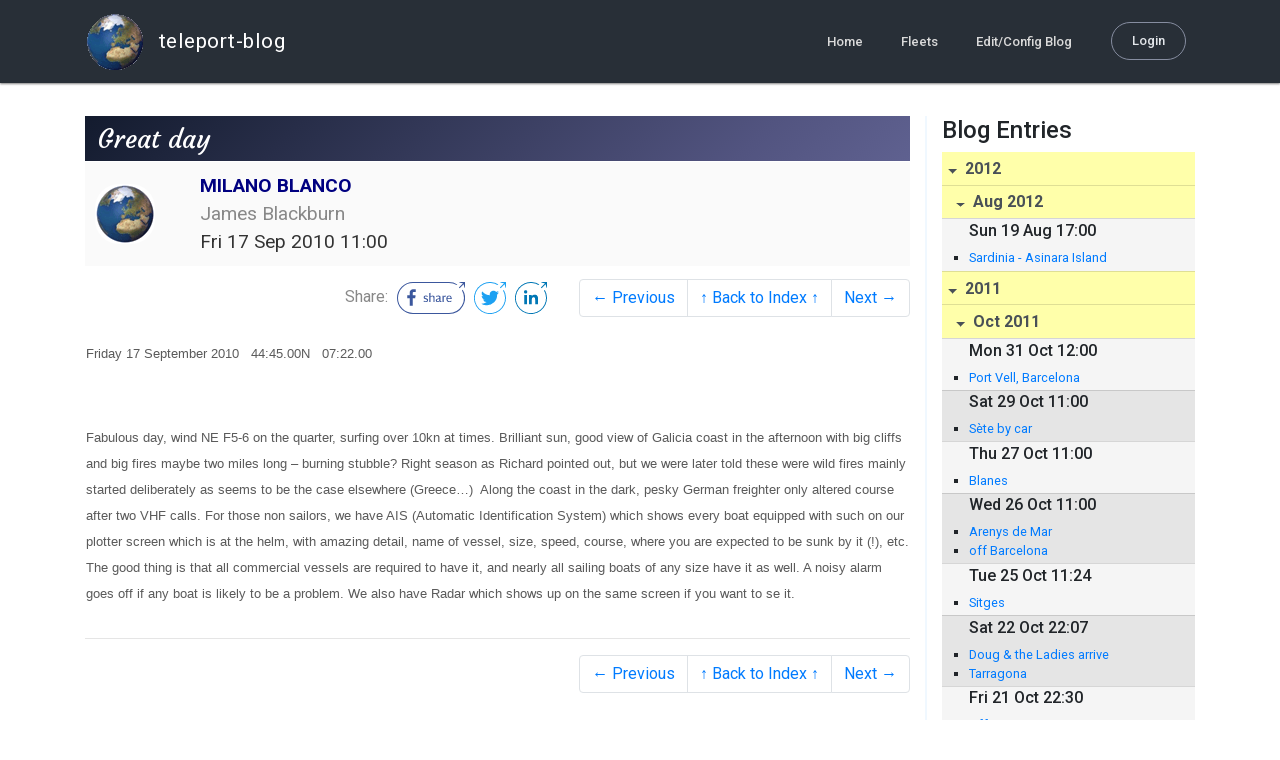

--- FILE ---
content_type: text/html; charset=utf-8
request_url: http://blog.mailasail.com/milanoblanco/posts/2010/9/17/54-great-day
body_size: 9518
content:
<!DOCTYPE html>
<html class="no-js" lang="">
<head>
  <meta charset="utf-8">
  <meta http-equiv="X-UA-Compatible" content="IE=edge">

  <title>MILANO BLANCO - Great day</title>

  <meta name="description" content="">
  <meta name="viewport" content="width=device-width, initial-scale=1, shrink-to-fit=no">

  <!-- Place favicon.ico and apple-touch-icon(s) in the root directory -->
  <link rel="shortcut icon" href="/static/favicon.ico">

  <!-- Global site tag (gtag.js) - Google Analytics -->
  <script async src="https://www.googletagmanager.com/gtag/js?id=UA-281742-2"></script>
  <script>
    window.dataLayer = window.dataLayer || [];
    function gtag(){dataLayer.push(arguments);}
    gtag('js', new Date());
    gtag('config', 'UA-281742-2');
  </script>

  <!-- stylesheets -->
  <!-- <link rel="stylesheet" href="https://stackpath.bootstrapcdn.com/bootstrap/4.3.1/css/bootstrap.min.css" integrity="sha384-ggOyR0iXCbMQv3Xipma34MD+dH/1fQ784/j6cY/iJTQUOhcWr7x9JvoRxT2MZw1T" crossorigin="anonymous"> -->
  <!-- <link rel="stylesheet" type="text/css" href="dist/theme.min.css" /> -->
  <link rel="stylesheet" href="/static/css/theme.css"/>
  <link rel="stylesheet" href="/static/css/app.css"/>

  <!-- Javascript -->
  <!-- <script defer src="https://code.jquery.com/jquery-3.4.1.slim.min.js" integrity="sha256-pasqAKBDmFT4eHoN2ndd6lN370kFiGUFyTiUHWhU7k8=" crossorigin="anonymous"></script> -->
  <!-- <script defer src="https://cdnjs.cloudflare.com/ajax/libs/popper.js/1.14.7/umd/popper.min.js" integrity="sha384-UO2eT0CpHqdSJQ6hJty5KVphtPhzWj9WO1clHTMGa3JDZwrnQq4sF86dIHNDz0W1" crossorigin="anonymous"></script> -->
  <!-- <script defer src="https://stackpath.bootstrapcdn.com/bootstrap/4.3.1/js/bootstrap.bundle.min.js" integrity="sha384-xrRywqdh3PHs8keKZN+8zzc5TX0GRTLCcmivcbNJWm2rs5C8PRhcEn3czEjhAO9o" crossorigin="anonymous"></script> -->
  <script defer type="text/javascript" src="/static/js/app.js"></script>

</head>
<body>
  <!--[if lt IE 9]>
    <script src="/js/html5shiv.js"></script>
  <![endif]-->

  <!--[if lt IE 8]>
    <p class="browsehappy">You are using a <strong>VERY outdated</strong> browser. Please <a href="http://browsehappy.com/">upgrade your browser</a> to improve your experience.</p>
  <![endif]-->

<nav id="site-main-navbar" class="site-main-navbar navbar navbar-expand-sm navbar-dark  fixed-top" role="navigation">
  <div class="container no-override">
    <a class="navbar-brand" href="/">
      <img src="/static/images/logos/site-logo-t.png"
        class="d-none d-lg-inline mr-2" />
teleport-blog
    </a>
    <button class="navbar-toggler" data-toggle="collapse" data-target="#navbar-collapse">
      <span class="navbar-toggler-icon"></span>
    </button>

    <div class="collapse navbar-collapse justify-content-end" id="navbar-collapse">
      <ul class="navbar-nav">

        <li class="nav-item dropdown">
<a class="nav-link" href="/">Home</a>
        </li>
        <li class="nav-item dropdown">
<a class="nav-link" href="/s/fleets">Fleets</a>
        </li>
        <li class="nav-item dropdown">
<a class="nav-link" href="/admin/users">Edit/Config Blog</a>
        </li>

        <li class="nav-item">

<a class="nav-link nav-link--rounded" href="/s/login">Login</a>

        </li>
      </ul>
    </div>
  </div>
</nav>

  <div id="navbar-pad"></div>

  <main role="main" >
    <section id="flash" class="flash">
      <div class="container">
        <!-- Flash (ahh haa).. -->
        <p class="alert alert-info" role="alert"></p>
        <p class="alert alert-danger" role="alert"></p>
      </div>
    </section>
<div class="blog-post">

  <section id="blog-post-main" class="blog-post-main">
    <div class="container">

      <div class="row">
        <div class="col-md blog-post-content">

          <div class="blog-post-header">
            <h3 class="blog-post-title">
Great day
            </h3>

            <div class="blog-post-header__wrapper">
              <div class="row align-items-center">
                <div class="blog-post-header__avatar col-md-auto">
<img class="avatar" src="/static/images/logos/site-logo.png">
                </div>

                <div class="blog-post-header__details col-md">
                  <div class="blog-post-header__title">MILANO BLANCO</div>
                  <div class="blog-post-header__skipper">James Blackburn</div>

                  <div class="blog-post-header__date">
Fri 17 Sep 2010 11:00
                  </div>
                </div>
              </div>
            </div>

            <div class="blog-post-header__links row align-items-center justify-content-end">
              <div class="blog-post-header__share col-auto-sm">
<div class="social-share">
  Share:
<a class="social-share__facebook" href="https://www.facebook.com/dialog/share?display=popup&amp;app_id=436690143786335&amp;href=http%3A%2F%2Fblog.mailasail.com%2Fmilanoblanco%2Fposts%2F2010%2F9%2F17%2F54-great-day" rel="noopener" target="_blank">
    <svg xmlns="http://www.w3.org/2000/svg" viewBox="0 0 68 32">
      <path d="M15.72,23.67V16.16h2.52l.38-2.93h-2.9V11.36c0-.85.24-1.43,1.45-1.43h1.55V7.32a20.74,20.74,0,0,0-2.26-.12,3.53,3.53,0,0,0-3.77,3.87v2.16H10.17v2.93H12.7v7.51Z"></path><polygon points="62.55 0 62.06 0.48 65.98 1.4 61.83 5.55 62.53 6.25 66.6 2.18 67.51 5.93 68 5.45 67.94 0.05 62.55 0"></polygon><path d="M30.43,14.89h-.16a2,2,0,0,0-1.42-.52c-.66,0-1.08.26-1.08.8s.37.8,1.32,1.1c1.29.41,2,.79,2,1.91s-.76,1.91-2.31,1.91a3.7,3.7,0,0,1-2.27-.74l.38-.73H27a2.73,2.73,0,0,0,1.78.68c.79,0,1.2-.28,1.2-.9s-.35-.82-1.58-1.2-1.72-.91-1.72-1.88c0-1.14,1-1.77,2.17-1.77a2.91,2.91,0,0,1,2,.61Z"></path><path d="M33.48,14.58h.08a3,3,0,0,1,2.21-1c1.25,0,1.8.61,1.8,1.83V20H36.38V15.68c0-.85-.28-1.19-1.1-1.19a2.72,2.72,0,0,0-1.76.78V20H32.33V11l1-.13h.19Z"></path><path d="M39,14.1a5.17,5.17,0,0,1,2.33-.55c1.52,0,2.22.6,2.22,1.82V18.8c0,.38.18.53.42.53a.88.88,0,0,0,.33-.07h.07l.16.61a1.78,1.78,0,0,1-.9.23c-.66,0-1.07-.26-1.14-.91h-.1a2,2,0,0,1-1.78.91c-1.06,0-1.79-.52-1.79-1.63s.56-1.44,1.67-1.78l1.86-.58V15.6c0-.83-.25-1.2-1.25-1.2a3.87,3.87,0,0,0-1.68.43h-.14Zm3.36,4.56V16.84l-1.4.44c-.7.22-1,.53-1,1.09,0,.74.41.92.92.92A2.08,2.08,0,0,0,42.32,18.65Z"></path><path d="M46.67,14.59a1.79,1.79,0,0,1,1.55-1,1.33,1.33,0,0,1,.61.11l-.19,1.09h-.12a1.28,1.28,0,0,0-.55-.11,1.55,1.55,0,0,0-1.29.74V20H45.48V13.74l.85-.12h.2l0,1Z"></path><path d="M52.37,20.09c-1.92,0-3.06-1.26-3.06-3.32s1.27-3.23,2.79-3.23c1.85,0,2.62,1.15,2.62,3.48H50.53c.06,1.33.61,2.22,2,2.22a2.26,2.26,0,0,0,1.66-.6h.14l.36.65A3.39,3.39,0,0,1,52.37,20.09Zm1.22-3.87c0-1.21-.43-1.89-1.45-1.89s-1.52.78-1.61,2l3.06,0Z"></path><path d="M65.74,7.83,65,8.56A15,15,0,0,1,52,31H16A15,15,0,0,1,16,1H52a14.89,14.89,0,0,1,7.63,2.11l.73-.73A15.9,15.9,0,0,0,52,0H16a16,16,0,1,0,0,32H52A16,16,0,0,0,65.74,7.83Z"></path>
    </svg>
</a>
<a class="social-share__twitter" href="https://twitter.com/intent/tweet?text=Great+day&amp;url=http%3A%2F%2Fblog.mailasail.com%2Fmilanoblanco%2Fposts%2F2010%2F9%2F17%2F54-great-day" rel="noopener" target="_blank">
    <svg xmlns="http://www.w3.org/2000/svg" viewBox="0 0 32 32">
      <path d="M12.66,23.31A10.44,10.44,0,0,0,23.17,12.81c0-.16,0-.32,0-.48A7.51,7.51,0,0,0,25,10.42a7.37,7.37,0,0,1-2.12.58A3.71,3.71,0,0,0,24.5,9a7.4,7.4,0,0,1-2.34.9,3.7,3.7,0,0,0-6.29,3.37A10.48,10.48,0,0,1,8.25,9.36,3.7,3.7,0,0,0,9.4,14.29a3.67,3.67,0,0,1-1.67-.46s0,0,0,0a3.69,3.69,0,0,0,3,3.62A3.69,3.69,0,0,1,9,17.56a3.7,3.7,0,0,0,3.45,2.56,7.41,7.41,0,0,1-4.59,1.58A7.52,7.52,0,0,1,7,21.66a10.46,10.46,0,0,0,5.66,1.66"></path><path d="M29.73,7.82,29,8.55a15.07,15.07,0,1,1-5.37-5.45l.73-.73a16,16,0,1,0,5.37,5.45Z"></path><polygon class="cls-1" points="26.55 0 26.06 0.48 29.98 1.4 25.83 5.55 26.53 6.25 30.6 2.18 31.51 5.93 32 5.45 31.94 0.05 26.55 0"></polygon>
    </svg>
</a>
<a class="social-share__linkedin" href="https://www.linkedin.com/shareArticle?title=Great+day&amp;url=http%3A%2F%2Fblog.mailasail.com%2Fmilanoblanco%2Fposts%2F2010%2F9%2F17%2F54-great-day&amp;mini=true" rel="noopener" target="_blank">
    <svg xmlns="http://www.w3.org/2000/svg" viewBox="0 0 32 32">
      <path d="M29.73,7.82,29,8.55a15.07,15.07,0,1,1-5.37-5.45l.73-.73a16,16,0,1,0,5.37,5.45Z"></path><polygon points="26.55 0 26.06 0.48 29.98 1.4 25.83 5.55 26.53 6.25 30.6 2.18 31.51 5.93 32 5.45 31.94 0.05 26.55 0"></polygon><path d="M12.11,22.29H9.18V12.89h2.93ZM10.64,11.6a1.7,1.7,0,1,1,1.69-1.7A1.69,1.69,0,0,1,10.64,11.6ZM23.05,22.29H20.13V17.72c0-1.09,0-2.49-1.52-2.49s-1.75,1.19-1.75,2.42v4.65H13.94V12.89h2.8v1.29h0a3.07,3.07,0,0,1,2.77-1.52c3,0,3.51,1.95,3.51,4.48Z"></path>
    </svg>
</a>
</div>

              </div>
              <div class="col-auto-sm">
<nav class="blog-pager">
  <ul class="pagination justify-content-end">

    <li class="page-item">
<a class="page-link" href="/milanoblanco/posts/2010/9/16/53-steady">
      &larr; Previous
</a>
    </li>

    <li class="page-item">
<a class="page-link" href="/milanoblanco">
      &uarr; Back to Index &uarr;
</a>
    </li>

    <li class="page-item">
<a class="page-link" href="/milanoblanco/posts/2010/9/18/55-la-coru%C3%B1a">
      Next &rarr;
</a>
    </li>

  </ul>
</nav>
              </div>
            </div>
          </div>

          <div class="blog-post-container-wrapper">
            <x-blog-body class="blog-post-body">




<table width="100%"><tr><td style="a:link { color: blue } a:visited { color: purple } ">





<div class=Section1>

<p class=MsoNormal><font size=2 face=Arial><span style='font-size:10.0pt;
font-family:Arial'>Friday 17 September 2010&nbsp;&nbsp; 44:45.00N&nbsp;&nbsp; 07:22.00<o:p></o:p></span></font></p>

<p class=MsoNormal><font size=2 face=Arial><span style='font-size:10.0pt;
font-family:Arial'><o:p>&nbsp;</o:p></span></font></p>

<p class=MsoNormal><font size=2 face=Arial><span style='font-size:10.0pt;
font-family:Arial'>Fabulous day, wind NE F5-6 on the quarter, surfing over 10kn
at times. Brilliant sun, good view of <st1:country-region w:st="on"><st1:place
 w:st="on">Galicia</st1:place></st1:country-region> coast in the afternoon with
big cliffs and big fires maybe two miles long &#8211; burning stubble? Right
season as Richard pointed out, but we were later told these were wild fires
mainly started deliberately as seems to be the case elsewhere (Greece&#8230;)&nbsp;
Along the coast in the dark, pesky German freighter only altered course after
two VHF calls. For those non sailors, we have AIS (Automatic Identification
System) which shows every boat equipped with such on our plotter screen which
is at the helm, with amazing detail, name of vessel, size, speed, course, where
you are expected to be sunk by it (!), etc. The good thing is that all
commercial vessels are required to have it, and nearly all sailing boats of any
size have it as well. A noisy alarm goes off if any boat is likely to be a
problem. We also have Radar which shows up on the same screen if you want to se
it. <o:p></o:p></span></font></p>

</div>




</td></tr></table>




            </x-blog-body>
          </div>

          <hr class="blog-post-rule-off" />
<nav class="blog-pager">
  <ul class="pagination justify-content-end">

    <li class="page-item">
<a class="page-link" href="/milanoblanco/posts/2010/9/16/53-steady">
      &larr; Previous
</a>
    </li>

    <li class="page-item">
<a class="page-link" href="/milanoblanco">
      &uarr; Back to Index &uarr;
</a>
    </li>

    <li class="page-item">
<a class="page-link" href="/milanoblanco/posts/2010/9/18/55-la-coru%C3%B1a">
      Next &rarr;
</a>
    </li>

  </ul>
</nav>
        </div>

        <div class="col-md-3 blog-post-sidebar">
          <h4>Blog Entries</h4>
<div class="list-group list-group-flush list-group-collapses list-group-root blog-posts-index">



<a aria-expanded="true" class="list-group-item list-group-item-action blog-posts-index-year" data-toggle="collapse" href="#lg-id-238529">
2012
</a>
  <div id="lg-id-238529" class="list-group collapse show blog-posts-index-year">



<a aria-expanded="true" class="list-group-item list-group-item-action blog-posts-index-month" data-toggle="collapse" href="#lg-id-238529-238529">
Aug 2012
</a>
      <ul id="lg-id-238529-238529" class="list-group collapse show striped-list blog-posts-index-month">
    <li class="list-group-item blog-posts-index-day">

        <h6 class="blog-posts-index-day__date">
Sun 19 Aug 17:00
        </h6>

        <ul class="blog-post-item__title-wrap">

            <li class="blog-post-item__title">
<a href="/milanoblanco/posts/2012/8/19/144-sardinia-asinara-island">Sardinia - Asinara Island</a>
            </li>

        </ul>
    </li>

      </ul>

  </div>



<a aria-expanded="true" class="list-group-item list-group-item-action blog-posts-index-year" data-toggle="collapse" href="#lg-id-219493">
2011
</a>
  <div id="lg-id-219493" class="list-group collapse show blog-posts-index-year">



<a aria-expanded="true" class="list-group-item list-group-item-action blog-posts-index-month" data-toggle="collapse" href="#lg-id-219493-219493">
Oct 2011
</a>
      <ul id="lg-id-219493-219493" class="list-group collapse show striped-list blog-posts-index-month">
    <li class="list-group-item blog-posts-index-day">

        <h6 class="blog-posts-index-day__date">
Mon 31 Oct 12:00
        </h6>

        <ul class="blog-post-item__title-wrap">

            <li class="blog-post-item__title">
<a href="/milanoblanco/posts/2011/10/31/143-port-vell-barcelona">Port Vell, Barcelona</a>
            </li>

        </ul>
    </li>
    <li class="list-group-item blog-posts-index-day">

        <h6 class="blog-posts-index-day__date">
Sat 29 Oct 11:00
        </h6>

        <ul class="blog-post-item__title-wrap">

            <li class="blog-post-item__title">
<a href="/milanoblanco/posts/2011/10/29/142-s%C3%A8te-by-car">Sète by car</a>
            </li>

        </ul>
    </li>
    <li class="list-group-item blog-posts-index-day">

        <h6 class="blog-posts-index-day__date">
Thu 27 Oct 11:00
        </h6>

        <ul class="blog-post-item__title-wrap">

            <li class="blog-post-item__title">
<a href="/milanoblanco/posts/2011/10/27/141-blanes">Blanes</a>
            </li>

        </ul>
    </li>
    <li class="list-group-item blog-posts-index-day">

        <h6 class="blog-posts-index-day__date">
Wed 26 Oct 11:00
        </h6>

        <ul class="blog-post-item__title-wrap">

            <li class="blog-post-item__title">
<a href="/milanoblanco/posts/2011/10/26/138-arenys-de-mar">Arenys de Mar</a>
            </li>

            <li class="blog-post-item__title">
<a href="/milanoblanco/posts/2011/10/26/139-off-barcelona">off Barcelona</a>
            </li>

        </ul>
    </li>
    <li class="list-group-item blog-posts-index-day">

        <h6 class="blog-posts-index-day__date">
Tue 25 Oct 11:24
        </h6>

        <ul class="blog-post-item__title-wrap">

            <li class="blog-post-item__title">
<a href="/milanoblanco/posts/2011/10/25/137-sitges">Sitges</a>
            </li>

        </ul>
    </li>
    <li class="list-group-item blog-posts-index-day">

        <h6 class="blog-posts-index-day__date">
Sat 22 Oct 22:07
        </h6>

        <ul class="blog-post-item__title-wrap">

            <li class="blog-post-item__title">
<a href="/milanoblanco/posts/2011/10/22/136-doug-the-ladies-arrive">Doug &amp; the Ladies arrive</a>
            </li>

            <li class="blog-post-item__title">
<a href="/milanoblanco/posts/2011/10/22/104-tarragona">Tarragona</a>
            </li>

        </ul>
    </li>
    <li class="list-group-item blog-posts-index-day">

        <h6 class="blog-posts-index-day__date">
Fri 21 Oct 22:30
        </h6>

        <ul class="blog-post-item__title-wrap">

            <li class="blog-post-item__title">
<a href="/milanoblanco/posts/2011/10/21/77-off-vinaros">Off Vinaros</a>
            </li>

        </ul>
    </li>
    <li class="list-group-item blog-posts-index-day">

        <h6 class="blog-posts-index-day__date">
Thu 20 Oct 17:31
        </h6>

        <ul class="blog-post-item__title-wrap">

            <li class="blog-post-item__title">
<a href="/milanoblanco/posts/2011/10/20/102-valencia-with-gourlays">Valencia with Gourlays</a>
            </li>

        </ul>
    </li>

      </ul>



<a aria-expanded="true" class="list-group-item list-group-item-action blog-posts-index-month" data-toggle="collapse" href="#lg-id-219493-171403">
Aug 2011
</a>
      <ul id="lg-id-219493-171403" class="list-group collapse show striped-list blog-posts-index-month">
    <li class="list-group-item blog-posts-index-day">

        <h6 class="blog-posts-index-day__date">
Wed  3 Aug 17:30
        </h6>

        <ul class="blog-post-item__title-wrap">

            <li class="blog-post-item__title">
<a href="/milanoblanco/posts/2011/8/3/76-valencia">Valencia</a>
            </li>

        </ul>
    </li>
    <li class="list-group-item blog-posts-index-day">

        <h6 class="blog-posts-index-day__date">
Tue  2 Aug 20:00
        </h6>

        <ul class="blog-post-item__title-wrap">

            <li class="blog-post-item__title">
<a href="/milanoblanco/posts/2011/8/2/75-vedra">Vedra</a>
            </li>

        </ul>
    </li>
    <li class="list-group-item blog-posts-index-day">

        <h6 class="blog-posts-index-day__date">
Mon  1 Aug 17:31
        </h6>

        <ul class="blog-post-item__title-wrap">

            <li class="blog-post-item__title">
<a href="/milanoblanco/posts/2011/8/1/103-puerto-de-sabrina">Puerto de Sabrina</a>
            </li>

            <li class="blog-post-item__title">
<a href="/milanoblanco/posts/2011/8/1/111-cabo-de-berberia-formentera">Cabo de Berberia, Formentera</a>
            </li>

            <li class="blog-post-item__title">
<a href="/milanoblanco/posts/2011/8/1/112-la-mola-formentera">La Mola, Formentera</a>
            </li>

        </ul>
    </li>

      </ul>



<a aria-expanded="true" class="list-group-item list-group-item-action blog-posts-index-month" data-toggle="collapse" href="#lg-id-219493-171411">
Jul 2011
</a>
      <ul id="lg-id-219493-171411" class="list-group collapse show striped-list blog-posts-index-month">
    <li class="list-group-item blog-posts-index-day">

        <h6 class="blog-posts-index-day__date">
Sun 31 Jul 17:30
        </h6>

        <ul class="blog-post-item__title-wrap">

            <li class="blog-post-item__title">
<a href="/milanoblanco/posts/2011/7/31/80-puerto-de-espalmador">Puerto de Espalmador</a>
            </li>

        </ul>
    </li>
    <li class="list-group-item blog-posts-index-day">

        <h6 class="blog-posts-index-day__date">
Sat 30 Jul 17:31
        </h6>

        <ul class="blog-post-item__title-wrap">

            <li class="blog-post-item__title">
<a href="/milanoblanco/posts/2011/7/30/105-cala-talamanca">Cala Talamanca</a>
            </li>

        </ul>
    </li>
    <li class="list-group-item blog-posts-index-day">

        <h6 class="blog-posts-index-day__date">
Fri 29 Jul 17:30
        </h6>

        <ul class="blog-post-item__title-wrap">

            <li class="blog-post-item__title">
<a href="/milanoblanco/posts/2011/7/29/101-punta-grossa">Punta Grossa</a>
            </li>

        </ul>
    </li>
    <li class="list-group-item blog-posts-index-day">

        <h6 class="blog-posts-index-day__date">
Thu 28 Jul 17:30
        </h6>

        <ul class="blog-post-item__title-wrap">

            <li class="blog-post-item__title">
<a href="/milanoblanco/posts/2011/7/28/78-portixol">Portixol</a>
            </li>

        </ul>
    </li>
    <li class="list-group-item blog-posts-index-day">

        <h6 class="blog-posts-index-day__date">
Wed 27 Jul 19:30
        </h6>

        <ul class="blog-post-item__title-wrap">

            <li class="blog-post-item__title">
<a href="/milanoblanco/posts/2011/7/27/79-cala-salada">Cala Salada</a>
            </li>

            <li class="blog-post-item__title">
<a href="/milanoblanco/posts/2011/7/27/74-san-antonio">San Antonio</a>
            </li>

        </ul>
    </li>
    <li class="list-group-item blog-posts-index-day">

        <h6 class="blog-posts-index-day__date">
Tue 26 Jul 17:29
        </h6>

        <ul class="blog-post-item__title-wrap">

            <li class="blog-post-item__title">
<a href="/milanoblanco/posts/2011/7/26/73-conejera-anchorage">Conejera Anchorage</a>
            </li>

        </ul>
    </li>
    <li class="list-group-item blog-posts-index-day">

        <h6 class="blog-posts-index-day__date">
Mon 25 Jul 14:26
        </h6>

        <ul class="blog-post-item__title-wrap">

            <li class="blog-post-item__title">
<a href="/milanoblanco/posts/2011/7/25/109-ibiza-trip-jo-s-verse">Ibiza Trip, Jo&#39;s verse</a>
            </li>

        </ul>
    </li>

      </ul>



<a aria-expanded="true" class="list-group-item list-group-item-action blog-posts-index-month" data-toggle="collapse" href="#lg-id-219493-171967">
Jun 2011
</a>
      <ul id="lg-id-219493-171967" class="list-group collapse show striped-list blog-posts-index-month">
    <li class="list-group-item blog-posts-index-day">

        <h6 class="blog-posts-index-day__date">
Fri 24 Jun 18:24
        </h6>

        <ul class="blog-post-item__title-wrap">

            <li class="blog-post-item__title">
<a href="/milanoblanco/posts/2011/6/24/117-boys-trip">Boys Trip</a>
            </li>

        </ul>
    </li>

      </ul>



<a aria-expanded="true" class="list-group-item list-group-item-action blog-posts-index-month" data-toggle="collapse" href="#lg-id-219493-171949">
Apr 2011
</a>
      <ul id="lg-id-219493-171949" class="list-group collapse show striped-list blog-posts-index-month">
    <li class="list-group-item blog-posts-index-day">

        <h6 class="blog-posts-index-day__date">
Sun 24 Apr 17:21
        </h6>

        <ul class="blog-post-item__title-wrap">

            <li class="blog-post-item__title">
<a href="/milanoblanco/posts/2011/4/24/114-granada">Granada</a>
            </li>

        </ul>
    </li>
    <li class="list-group-item blog-posts-index-day">

        <h6 class="blog-posts-index-day__date">
Fri 22 Apr 17:57
        </h6>

        <ul class="blog-post-item__title-wrap">

            <li class="blog-post-item__title">
<a href="/milanoblanco/posts/2011/4/22/116-back-to-almerimar">Back to Almerimar</a>
            </li>

        </ul>
    </li>
    <li class="list-group-item blog-posts-index-day">

        <h6 class="blog-posts-index-day__date">
Thu 21 Apr 17:44
        </h6>

        <ul class="blog-post-item__title-wrap">

            <li class="blog-post-item__title">
<a href="/milanoblanco/posts/2011/4/21/115-adra">Adra</a>
            </li>

        </ul>
    </li>
    <li class="list-group-item blog-posts-index-day">

        <h6 class="blog-posts-index-day__date">
Tue 19 Apr 17:13
        </h6>

        <ul class="blog-post-item__title-wrap">

            <li class="blog-post-item__title">
<a href="/milanoblanco/posts/2011/4/19/113-visit-nuria-and-taylors-arrive">Visit Nuria and Taylors arrive</a>
            </li>

        </ul>
    </li>
    <li class="list-group-item blog-posts-index-day">

        <h6 class="blog-posts-index-day__date">
Sat 16 Apr 13:45
        </h6>

        <ul class="blog-post-item__title-wrap">

            <li class="blog-post-item__title">
<a href="/milanoblanco/posts/2011/4/16/107-almerimar-going-nowhere">Almerimar,going nowhere</a>
            </li>

        </ul>
    </li>
    <li class="list-group-item blog-posts-index-day">

        <h6 class="blog-posts-index-day__date">
Fri 15 Apr 17:30
        </h6>

        <ul class="blog-post-item__title-wrap">

            <li class="blog-post-item__title">
<a href="/milanoblanco/posts/2011/4/15/97-almerimar">Almerimar</a>
            </li>

            <li class="blog-post-item__title">
<a href="/milanoblanco/posts/2011/4/15/108-almerimar">Almerimar</a>
            </li>

        </ul>
    </li>
    <li class="list-group-item blog-posts-index-day">

        <h6 class="blog-posts-index-day__date">
Thu 14 Apr 17:30
        </h6>

        <ul class="blog-post-item__title-wrap">

            <li class="blog-post-item__title">
<a href="/milanoblanco/posts/2011/4/14/81-motril">Motril</a>
            </li>

        </ul>
    </li>
    <li class="list-group-item blog-posts-index-day">

        <h6 class="blog-posts-index-day__date">
Wed 13 Apr 17:30
        </h6>

        <ul class="blog-post-item__title-wrap">

            <li class="blog-post-item__title">
<a href="/milanoblanco/posts/2011/4/13/82-fuengirola">Fuengirola</a>
            </li>

        </ul>
    </li>
    <li class="list-group-item blog-posts-index-day">

        <h6 class="blog-posts-index-day__date">
Sat  9 Apr 17:30
        </h6>

        <ul class="blog-post-item__title-wrap">

            <li class="blog-post-item__title">
<a href="/milanoblanco/posts/2011/4/9/83-across-to-estepona">Across to Estepona</a>
            </li>

        </ul>
    </li>
    <li class="list-group-item blog-posts-index-day">

        <h6 class="blog-posts-index-day__date">
Thu  7 Apr 17:30
        </h6>

        <ul class="blog-post-item__title-wrap">

            <li class="blog-post-item__title">
<a href="/milanoblanco/posts/2011/4/7/100-easter-trip">Easter trip</a>
            </li>

        </ul>
    </li>

      </ul>



<a aria-expanded="true" class="list-group-item list-group-item-action blog-posts-index-month" data-toggle="collapse" href="#lg-id-219493-171419">
Jan 2011
</a>
      <ul id="lg-id-219493-171419" class="list-group collapse show striped-list blog-posts-index-month">
    <li class="list-group-item blog-posts-index-day">

        <h6 class="blog-posts-index-day__date">
Sun  2 Jan 18:30
        </h6>

        <ul class="blog-post-item__title-wrap">

            <li class="blog-post-item__title">
<a href="/milanoblanco/posts/2011/1/2/84-smir-engine-problems">Smir, engine problems</a>
            </li>

        </ul>
    </li>
    <li class="list-group-item blog-posts-index-day">

        <h6 class="blog-posts-index-day__date">
Sat  1 Jan 12:30
        </h6>

        <ul class="blog-post-item__title-wrap">

            <li class="blog-post-item__title">
<a href="/milanoblanco/posts/2011/1/1/99-chefchaouen">Chefchaouen</a>
            </li>

        </ul>
    </li>

      </ul>

  </div>



<a aria-expanded="true" class="list-group-item list-group-item-action blog-posts-index-year" data-toggle="collapse" href="#lg-id-171431">
2010
</a>
  <div id="lg-id-171431" class="list-group collapse show blog-posts-index-year">



<a aria-expanded="true" class="list-group-item list-group-item-action blog-posts-index-month" data-toggle="collapse" href="#lg-id-171431-171431">
Dec 2010
</a>
      <ul id="lg-id-171431-171431" class="list-group collapse show striped-list blog-posts-index-month">
    <li class="list-group-item blog-posts-index-day">

        <h6 class="blog-posts-index-day__date">
Fri 31 Dec 18:30
        </h6>

        <ul class="blog-post-item__title-wrap">

            <li class="blog-post-item__title">
<a href="/milanoblanco/posts/2010/12/31/90-tetouan">Tetouan</a>
            </li>

        </ul>
    </li>
    <li class="list-group-item blog-posts-index-day">

        <h6 class="blog-posts-index-day__date">
Thu 30 Dec 18:30
        </h6>

        <ul class="blog-post-item__title-wrap">

            <li class="blog-post-item__title">
<a href="/milanoblanco/posts/2010/12/30/89-marina-smir-morocco">Marina Smir, Morocco</a>
            </li>

        </ul>
    </li>
    <li class="list-group-item blog-posts-index-day">

        <h6 class="blog-posts-index-day__date">
Wed 29 Dec 18:30
        </h6>

        <ul class="blog-post-item__title-wrap">

            <li class="blog-post-item__title">
<a href="/milanoblanco/posts/2010/12/29/91-frosts-arrive">Frosts arrive</a>
            </li>

        </ul>
    </li>
    <li class="list-group-item blog-posts-index-day">

        <h6 class="blog-posts-index-day__date">
Sun 26 Dec 18:30
        </h6>

        <ul class="blog-post-item__title-wrap">

            <li class="blog-post-item__title">
<a href="/milanoblanco/posts/2010/12/26/88-new-year-s-trip">New Year&#39;s Trip</a>
            </li>

        </ul>
    </li>

      </ul>



<a aria-expanded="true" class="list-group-item list-group-item-action blog-posts-index-month" data-toggle="collapse" href="#lg-id-171431-171425">
Oct 2010
</a>
      <ul id="lg-id-171431-171425" class="list-group collapse show striped-list blog-posts-index-month">
    <li class="list-group-item blog-posts-index-day">

        <h6 class="blog-posts-index-day__date">
Tue 26 Oct 17:30
        </h6>

        <ul class="blog-post-item__title-wrap">

            <li class="blog-post-item__title">
<a href="/milanoblanco/posts/2010/10/26/87-gibraltar">Gibraltar</a>
            </li>

        </ul>
    </li>
    <li class="list-group-item blog-posts-index-day">

        <h6 class="blog-posts-index-day__date">
Mon 25 Oct 17:30
        </h6>

        <ul class="blog-post-item__title-wrap">

            <li class="blog-post-item__title">
<a href="/milanoblanco/posts/2010/10/25/86-gibraltar">Gibraltar</a>
            </li>

        </ul>
    </li>
    <li class="list-group-item blog-posts-index-day">

        <h6 class="blog-posts-index-day__date">
Sun 24 Oct 17:30
        </h6>

        <ul class="blog-post-item__title-wrap">

            <li class="blog-post-item__title">
<a href="/milanoblanco/posts/2010/10/24/85-ceuta-algeciras">Ceuta &amp; Algeciras</a>
            </li>

        </ul>
    </li>
    <li class="list-group-item blog-posts-index-day">

        <h6 class="blog-posts-index-day__date">
Sat 23 Oct 17:30
        </h6>

        <ul class="blog-post-item__title-wrap">

            <li class="blog-post-item__title">
<a href="/milanoblanco/posts/2010/10/23/93-algeciras">Algeciras</a>
            </li>

            <li class="blog-post-item__title">
<a href="/milanoblanco/posts/2010/10/23/98-tarifa">Tarifa</a>
            </li>

        </ul>
    </li>
    <li class="list-group-item blog-posts-index-day">

        <h6 class="blog-posts-index-day__date">
Fri 22 Oct 17:30
        </h6>

        <ul class="blog-post-item__title-wrap">

            <li class="blog-post-item__title">
<a href="/milanoblanco/posts/2010/10/22/92-barbate">Barbate</a>
            </li>

        </ul>
    </li>
    <li class="list-group-item blog-posts-index-day">

        <h6 class="blog-posts-index-day__date">
Thu 21 Oct 17:30
        </h6>

        <ul class="blog-post-item__title-wrap">

            <li class="blog-post-item__title">
<a href="/milanoblanco/posts/2010/10/21/95-sancti-petri">Sancti Petri</a>
            </li>

            <li class="blog-post-item__title">
<a href="/milanoblanco/posts/2010/10/21/94-sancti-petri-entrance">Sancti Petri Entrance</a>
            </li>

            <li class="blog-post-item__title">
<a href="/milanoblanco/posts/2010/10/21/96-cadiz">Cadiz</a>
            </li>

        </ul>
    </li>
    <li class="list-group-item blog-posts-index-day">

        <h6 class="blog-posts-index-day__date">
Wed 20 Oct 12:00
        </h6>

        <ul class="blog-post-item__title-wrap">

            <li class="blog-post-item__title">
<a href="/milanoblanco/posts/2010/10/20/72-chipiona">Chipiona</a>
            </li>

        </ul>
    </li>
    <li class="list-group-item blog-posts-index-day">

        <h6 class="blog-posts-index-day__date">
Tue 19 Oct 09:30
        </h6>

        <ul class="blog-post-item__title-wrap">

            <li class="blog-post-item__title">
<a href="/milanoblanco/posts/2010/10/19/71-sanlucar-de-barrameda">Sanlucar de Barrameda</a>
            </li>

        </ul>
    </li>
    <li class="list-group-item blog-posts-index-day">

        <h6 class="blog-posts-index-day__date">
Mon 18 Oct 21:00
        </h6>

        <ul class="blog-post-item__title-wrap">

            <li class="blog-post-item__title">
<a href="/milanoblanco/posts/2010/10/18/70-guadiana-river">Guadiana River</a>
            </li>

        </ul>
    </li>
    <li class="list-group-item blog-posts-index-day">

        <h6 class="blog-posts-index-day__date">
Sat 16 Oct 19:00
        </h6>

        <ul class="blog-post-item__title-wrap">

            <li class="blog-post-item__title">
<a href="/milanoblanco/posts/2010/10/16/69-back-to-vilamoura">Back to Vilamoura</a>
            </li>

        </ul>
    </li>

      </ul>



<a aria-expanded="true" class="list-group-item list-group-item-action blog-posts-index-month" data-toggle="collapse" href="#lg-id-171431-121185">
Sep 2010
</a>
      <ul id="lg-id-171431-121185" class="list-group collapse show striped-list blog-posts-index-month">
    <li class="list-group-item blog-posts-index-day">

        <h6 class="blog-posts-index-day__date">
Wed 29 Sep 11:00
        </h6>

        <ul class="blog-post-item__title-wrap">

            <li class="blog-post-item__title">
<a href="/milanoblanco/posts/2010/9/29/64-albufeira-lunch">Albufeira lunch</a>
            </li>

        </ul>
    </li>
    <li class="list-group-item blog-posts-index-day">

        <h6 class="blog-posts-index-day__date">
Tue 28 Sep 11:00
        </h6>

        <ul class="blog-post-item__title-wrap">

            <li class="blog-post-item__title">
<a href="/milanoblanco/posts/2010/9/28/63-vilamoura-algarve">Vilamoura, Algarve</a>
            </li>

        </ul>
    </li>
    <li class="list-group-item blog-posts-index-day">

        <h6 class="blog-posts-index-day__date">
Mon 27 Sep 22:59
        </h6>

        <ul class="blog-post-item__title-wrap">

            <li class="blog-post-item__title">
<a href="/milanoblanco/posts/2010/9/27/62-cape-st-vincent">Cape St Vincent</a>
            </li>

        </ul>
    </li>
    <li class="list-group-item blog-posts-index-day">

        <h6 class="blog-posts-index-day__date">
Sun 26 Sep 02:00
        </h6>

        <ul class="blog-post-item__title-wrap">

            <li class="blog-post-item__title">
<a href="/milanoblanco/posts/2010/9/26/61-cascais">Cascais</a>
            </li>

        </ul>
    </li>
    <li class="list-group-item blog-posts-index-day">

        <h6 class="blog-posts-index-day__date">
Sat 25 Sep 11:00
        </h6>

        <ul class="blog-post-item__title-wrap">

            <li class="blog-post-item__title">
<a href="/milanoblanco/posts/2010/9/25/60-sailing-south">Sailing South</a>
            </li>

        </ul>
    </li>
    <li class="list-group-item blog-posts-index-day">

        <h6 class="blog-posts-index-day__date">
Fri 24 Sep 17:00
        </h6>

        <ul class="blog-post-item__title-wrap">

            <li class="blog-post-item__title">
<a href="/milanoblanco/posts/2010/9/24/59-figueira-da-foz">Figueira da Foz</a>
            </li>

        </ul>
    </li>
    <li class="list-group-item blog-posts-index-day">

        <h6 class="blog-posts-index-day__date">
Thu 23 Sep 11:00
        </h6>

        <ul class="blog-post-item__title-wrap">

            <li class="blog-post-item__title">
<a href="/milanoblanco/posts/2010/9/23/58-finisterre-the-spanish-one-">Finisterre (the Spanish one)</a>
            </li>

        </ul>
    </li>
    <li class="list-group-item blog-posts-index-day">

        <h6 class="blog-posts-index-day__date">
Wed 22 Sep 12:13
        </h6>

        <ul class="blog-post-item__title-wrap">

            <li class="blog-post-item__title">
<a href="/milanoblanco/posts/2010/9/22/57-new-richard">New Richard</a>
            </li>

        </ul>
    </li>
    <li class="list-group-item blog-posts-index-day">

        <h6 class="blog-posts-index-day__date">
Sun 19 Sep 11:00
        </h6>

        <ul class="blog-post-item__title-wrap">

            <li class="blog-post-item__title">
<a href="/milanoblanco/posts/2010/9/19/56-richard-leaves">Richard leaves</a>
            </li>

        </ul>
    </li>
    <li class="list-group-item blog-posts-index-day">

        <h6 class="blog-posts-index-day__date">
Sat 18 Sep 01:30
        </h6>

        <ul class="blog-post-item__title-wrap">

            <li class="blog-post-item__title">
<a href="/milanoblanco/posts/2010/9/18/55-la-coru%C3%B1a">La Coruña</a>
            </li>

        </ul>
    </li>
    <li class="list-group-item blog-posts-index-day">

        <h6 class="blog-posts-index-day__date">
Fri 17 Sep 11:00
        </h6>

        <ul class="blog-post-item__title-wrap">

            <li class="blog-post-item__title">
<a href="/milanoblanco/posts/2010/9/17/54-great-day">Great day</a>
            </li>

        </ul>
    </li>
    <li class="list-group-item blog-posts-index-day">

        <h6 class="blog-posts-index-day__date">
Thu 16 Sep 11:00
        </h6>

        <ul class="blog-post-item__title-wrap">

            <li class="blog-post-item__title">
<a href="/milanoblanco/posts/2010/9/16/53-steady">Steady</a>
            </li>

        </ul>
    </li>
    <li class="list-group-item blog-posts-index-day">

        <h6 class="blog-posts-index-day__date">
Wed 15 Sep 11:00
        </h6>

        <ul class="blog-post-item__title-wrap">

            <li class="blog-post-item__title">
<a href="/milanoblanco/posts/2010/9/15/52-off-">Off!</a>
            </li>

        </ul>
    </li>
    <li class="list-group-item blog-posts-index-day">

        <h6 class="blog-posts-index-day__date">
Tue 14 Sep 11:00
        </h6>

        <ul class="blog-post-item__title-wrap">

            <li class="blog-post-item__title">
<a href="/milanoblanco/posts/2010/9/14/51-back-to-la-for%C3%AAt">Back to La Forêt</a>
            </li>

        </ul>
    </li>

      </ul>



<a aria-expanded="true" class="list-group-item list-group-item-action blog-posts-index-month" data-toggle="collapse" href="#lg-id-171431-117751">
Aug 2010
</a>
      <ul id="lg-id-171431-117751" class="list-group collapse show striped-list blog-posts-index-month">
    <li class="list-group-item blog-posts-index-day">

        <h6 class="blog-posts-index-day__date">
Mon 30 Aug 17:00
        </h6>

        <ul class="blog-post-item__title-wrap">

            <li class="blog-post-item__title">
<a href="/milanoblanco/posts/2010/8/30/49-port-la-for%C3%AAt">Port La Forêt</a>
            </li>

        </ul>
    </li>
    <li class="list-group-item blog-posts-index-day">

        <h6 class="blog-posts-index-day__date">
Sun 29 Aug 16:00
        </h6>

        <ul class="blog-post-item__title-wrap">

            <li class="blog-post-item__title">
<a href="/milanoblanco/posts/2010/8/29/48-concarneau">Concarneau</a>
            </li>

        </ul>
    </li>
    <li class="list-group-item blog-posts-index-day">

        <h6 class="blog-posts-index-day__date">
Sat 28 Aug 16:30
        </h6>

        <ul class="blog-post-item__title-wrap">

            <li class="blog-post-item__title">
<a href="/milanoblanco/posts/2010/8/28/46-audierne">Audierne</a>
            </li>

            <li class="blog-post-item__title">
<a href="/milanoblanco/posts/2010/8/28/47-gl%C3%A9nans-islands">Glénans Islands</a>
            </li>

        </ul>
    </li>
    <li class="list-group-item blog-posts-index-day">

        <h6 class="blog-posts-index-day__date">
Fri 27 Aug 10:00
        </h6>

        <ul class="blog-post-item__title-wrap">

            <li class="blog-post-item__title">
<a href="/milanoblanco/posts/2010/8/27/45-chenal-du-four-and-raz-de-sein">Chenal du Four and Raz de Sein</a>
            </li>

        </ul>
    </li>
    <li class="list-group-item blog-posts-index-day">

        <h6 class="blog-posts-index-day__date">
Tue 24 Aug 16:00
        </h6>

        <ul class="blog-post-item__title-wrap">

            <li class="blog-post-item__title">
<a href="/milanoblanco/posts/2010/8/24/44-l-aber-wrach">l&#39;Aber-Wrach</a>
            </li>

        </ul>
    </li>
    <li class="list-group-item blog-posts-index-day">

        <h6 class="blog-posts-index-day__date">
Mon 23 Aug 15:00
        </h6>

        <ul class="blog-post-item__title-wrap">

            <li class="blog-post-item__title">
<a href="/milanoblanco/posts/2010/8/23/43-roscoff">Roscoff</a>
            </li>

        </ul>
    </li>
    <li class="list-group-item blog-posts-index-day">

        <h6 class="blog-posts-index-day__date">
Sun 22 Aug 14:30
        </h6>

        <ul class="blog-post-item__title-wrap">

            <li class="blog-post-item__title">
<a href="/milanoblanco/posts/2010/8/22/42-trebeurden">Trebeurden</a>
            </li>

        </ul>
    </li>
    <li class="list-group-item blog-posts-index-day">

        <h6 class="blog-posts-index-day__date">
Sat 21 Aug 15:30
        </h6>

        <ul class="blog-post-item__title-wrap">

            <li class="blog-post-item__title">
<a href="/milanoblanco/posts/2010/8/21/41-overnight-again">Overnight again</a>
            </li>

        </ul>
    </li>
    <li class="list-group-item blog-posts-index-day">

        <h6 class="blog-posts-index-day__date">
Fri 20 Aug 17:30
        </h6>

        <ul class="blog-post-item__title-wrap">

            <li class="blog-post-item__title">
<a href="/milanoblanco/posts/2010/8/20/39-guernsey">Guernsey</a>
            </li>

        </ul>
    </li>
    <li class="list-group-item blog-posts-index-day">

        <h6 class="blog-posts-index-day__date">
Thu 19 Aug 14:00
        </h6>

        <ul class="blog-post-item__title-wrap">

            <li class="blog-post-item__title">
<a href="/milanoblanco/posts/2010/8/19/38-alderney">Alderney</a>
            </li>

        </ul>
    </li>
    <li class="list-group-item blog-posts-index-day">

        <h6 class="blog-posts-index-day__date">
Wed 18 Aug 11:00
        </h6>

        <ul class="blog-post-item__title-wrap">

            <li class="blog-post-item__title">
<a href="/milanoblanco/posts/2010/8/18/37-channel-crossing">Channel Crossing</a>
            </li>

        </ul>
    </li>
    <li class="list-group-item blog-posts-index-day">

        <h6 class="blog-posts-index-day__date">
Tue 17 Aug 13:30
        </h6>

        <ul class="blog-post-item__title-wrap">

            <li class="blog-post-item__title">
<a href="/milanoblanco/posts/2010/8/17/36-ridge-wharf">Ridge Wharf</a>
            </li>

        </ul>
    </li>

      </ul>

  </div>



<a aria-expanded="true" class="list-group-item list-group-item-action blog-posts-index-year" data-toggle="collapse" href="#lg-id-70497">
2009
</a>
  <div id="lg-id-70497" class="list-group collapse show blog-posts-index-year">



<a aria-expanded="true" class="list-group-item list-group-item-action blog-posts-index-month" data-toggle="collapse" href="#lg-id-70497-70497">
Aug 2009
</a>
      <ul id="lg-id-70497-70497" class="list-group collapse show striped-list blog-posts-index-month">
    <li class="list-group-item blog-posts-index-day">

        <h6 class="blog-posts-index-day__date">
Mon  3 Aug 12:08
        </h6>

        <ul class="blog-post-item__title-wrap">

            <li class="blog-post-item__title">
<a href="/milanoblanco/posts/2009/8/3/30-portland">Portland</a>
            </li>

        </ul>
    </li>

      </ul>



<a aria-expanded="true" class="list-group-item list-group-item-action blog-posts-index-month" data-toggle="collapse" href="#lg-id-70497-71457">
Jul 2009
</a>
      <ul id="lg-id-70497-71457" class="list-group collapse show striped-list blog-posts-index-month">
    <li class="list-group-item blog-posts-index-day">

        <h6 class="blog-posts-index-day__date">
Tue 28 Jul 15:10
        </h6>

        <ul class="blog-post-item__title-wrap">

            <li class="blog-post-item__title">
<a href="/milanoblanco/posts/2009/7/28/34-torcross">Torcross</a>
            </li>

        </ul>
    </li>
    <li class="list-group-item blog-posts-index-day">

        <h6 class="blog-posts-index-day__date">
Mon 27 Jul 11:02
        </h6>

        <ul class="blog-post-item__title-wrap">

            <li class="blog-post-item__title">
<a href="/milanoblanco/posts/2009/7/27/27-the-scillies">The Scillies</a>
            </li>

        </ul>
    </li>
    <li class="list-group-item blog-posts-index-day">

        <h6 class="blog-posts-index-day__date">
Sun 26 Jul 10:41
        </h6>

        <ul class="blog-post-item__title-wrap">

            <li class="blog-post-item__title">
<a href="/milanoblanco/posts/2009/7/26/26-quite-a-night-">Quite a night!</a>
            </li>

        </ul>
    </li>
    <li class="list-group-item blog-posts-index-day">

        <h6 class="blog-posts-index-day__date">
Sat 25 Jul 10:34
        </h6>

        <ul class="blog-post-item__title-wrap">

            <li class="blog-post-item__title">
<a href="/milanoblanco/posts/2009/7/25/25-steady-progress">Steady progress</a>
            </li>

        </ul>
    </li>
    <li class="list-group-item blog-posts-index-day">

        <h6 class="blog-posts-index-day__date">
Fri 24 Jul 09:07
        </h6>

        <ul class="blog-post-item__title-wrap">

            <li class="blog-post-item__title">
<a href="/milanoblanco/posts/2009/7/24/24-mizzen-staysail">Mizzen Staysail</a>
            </li>

        </ul>
    </li>
    <li class="list-group-item blog-posts-index-day">

        <h6 class="blog-posts-index-day__date">
Thu 23 Jul 13:38
        </h6>

        <ul class="blog-post-item__title-wrap">

            <li class="blog-post-item__title">
<a href="/milanoblanco/posts/2009/7/23/21-good-weather">Good weather</a>
            </li>

        </ul>
    </li>
    <li class="list-group-item blog-posts-index-day">

        <h6 class="blog-posts-index-day__date">
Wed 22 Jul 22:30
        </h6>

        <ul class="blog-post-item__title-wrap">

            <li class="blog-post-item__title">
<a href="/milanoblanco/posts/2009/7/22/20-sun-food">Sun &amp; Food</a>
            </li>

        </ul>
    </li>
    <li class="list-group-item blog-posts-index-day">

        <h6 class="blog-posts-index-day__date">
Tue 21 Jul 11:00
        </h6>

        <ul class="blog-post-item__title-wrap">

            <li class="blog-post-item__title">
<a href="/milanoblanco/posts/2009/7/21/19-bilges">Bilges</a>
            </li>

        </ul>
    </li>
    <li class="list-group-item blog-posts-index-day">

        <h6 class="blog-posts-index-day__date">
Mon 20 Jul 14:46
        </h6>

        <ul class="blog-post-item__title-wrap">

            <li class="blog-post-item__title">
<a href="/milanoblanco/posts/2009/7/20/17-squally">Squally</a>
            </li>

        </ul>
    </li>
    <li class="list-group-item blog-posts-index-day">

        <h6 class="blog-posts-index-day__date">
Sun 19 Jul 14:39
        </h6>

        <ul class="blog-post-item__title-wrap">

            <li class="blog-post-item__title">
<a href="/milanoblanco/posts/2009/7/19/16-sea-creatures">Sea Creatures</a>
            </li>

        </ul>
    </li>
    <li class="list-group-item blog-posts-index-day">

        <h6 class="blog-posts-index-day__date">
Sat 18 Jul 14:28
        </h6>

        <ul class="blog-post-item__title-wrap">

            <li class="blog-post-item__title">
<a href="/milanoblanco/posts/2009/7/18/15-left-horta">Left Horta</a>
            </li>

        </ul>
    </li>
    <li class="list-group-item blog-posts-index-day">

        <h6 class="blog-posts-index-day__date">
Tue 14 Jul 14:52
        </h6>

        <ul class="blog-post-item__title-wrap">

            <li class="blog-post-item__title">
<a href="/milanoblanco/posts/2009/7/14/18-horta-azores">Horta, Azores</a>
            </li>

        </ul>
    </li>
    <li class="list-group-item blog-posts-index-day">

        <h6 class="blog-posts-index-day__date">
Mon 13 Jul 15:34
        </h6>

        <ul class="blog-post-item__title-wrap">

            <li class="blog-post-item__title">
<a href="/milanoblanco/posts/2009/7/13/14-horta-azores">Horta, Azores</a>
            </li>

        </ul>
    </li>
    <li class="list-group-item blog-posts-index-day">

        <h6 class="blog-posts-index-day__date">
Sun 12 Jul 14:19
        </h6>

        <ul class="blog-post-item__title-wrap">

            <li class="blog-post-item__title">
<a href="/milanoblanco/posts/2009/7/12/13-more-dolphins">More Dolphins</a>
            </li>

        </ul>
    </li>
    <li class="list-group-item blog-posts-index-day">

        <h6 class="blog-posts-index-day__date">
Sat 11 Jul 15:58
        </h6>

        <ul class="blog-post-item__title-wrap">

            <li class="blog-post-item__title">
<a href="/milanoblanco/posts/2009/7/11/12-dolphins">Dolphins</a>
            </li>

        </ul>
    </li>
    <li class="list-group-item blog-posts-index-day">

        <h6 class="blog-posts-index-day__date">
Fri 10 Jul 15:09
        </h6>

        <ul class="blog-post-item__title-wrap">

            <li class="blog-post-item__title">
<a href="/milanoblanco/posts/2009/7/10/31-stormy-weather">Stormy Weather</a>
            </li>

        </ul>
    </li>
    <li class="list-group-item blog-posts-index-day">

        <h6 class="blog-posts-index-day__date">
Thu  9 Jul 22:27
        </h6>

        <ul class="blog-post-item__title-wrap">

            <li class="blog-post-item__title">
<a href="/milanoblanco/posts/2009/7/9/10-wet-clothes">Wet Clothes</a>
            </li>

        </ul>
    </li>
    <li class="list-group-item blog-posts-index-day">

        <h6 class="blog-posts-index-day__date">
Wed  8 Jul 20:29
        </h6>

        <ul class="blog-post-item__title-wrap">

            <li class="blog-post-item__title">
<a href="/milanoblanco/posts/2009/7/8/7-speedy-milano">Speedy Milano</a>
            </li>

        </ul>
    </li>
    <li class="list-group-item blog-posts-index-day">

        <h6 class="blog-posts-index-day__date">
Tue  7 Jul 00:12
        </h6>

        <ul class="blog-post-item__title-wrap">

            <li class="blog-post-item__title">
<a href="/milanoblanco/posts/2009/7/7/8-flying-squid">Flying Squid</a>
            </li>

        </ul>
    </li>
    <li class="list-group-item blog-posts-index-day">

        <h6 class="blog-posts-index-day__date">
Mon  6 Jul 00:12
        </h6>

        <ul class="blog-post-item__title-wrap">

            <li class="blog-post-item__title">
<a href="/milanoblanco/posts/2009/7/6/9-wet-windy">Wet &amp; Windy</a>
            </li>

        </ul>
    </li>
    <li class="list-group-item blog-posts-index-day">

        <h6 class="blog-posts-index-day__date">
Sun  5 Jul 14:11
        </h6>

        <ul class="blog-post-item__title-wrap">

            <li class="blog-post-item__title">
<a href="/milanoblanco/posts/2009/7/5/6-fast-sailing">Fast Sailing</a>
            </li>

        </ul>
    </li>
    <li class="list-group-item blog-posts-index-day">

        <h6 class="blog-posts-index-day__date">
Sat  4 Jul 13:42
        </h6>

        <ul class="blog-post-item__title-wrap">

            <li class="blog-post-item__title">
<a href="/milanoblanco/posts/2009/7/4/3-good-progress">Good Progress</a>
            </li>

        </ul>
    </li>
    <li class="list-group-item blog-posts-index-day">

        <h6 class="blog-posts-index-day__date">
Fri  3 Jul 13:43
        </h6>

        <ul class="blog-post-item__title-wrap">

            <li class="blog-post-item__title">
<a href="/milanoblanco/posts/2009/7/3/4-weird-fish">Weird Fish</a>
            </li>

        </ul>
    </li>
    <li class="list-group-item blog-posts-index-day">

        <h6 class="blog-posts-index-day__date">
Thu  2 Jul 13:42
        </h6>

        <ul class="blog-post-item__title-wrap">

            <li class="blog-post-item__title">
<a href="/milanoblanco/posts/2009/7/2/1-fresh-bread">Fresh Bread</a>
            </li>

        </ul>
    </li>
    <li class="list-group-item blog-posts-index-day">

        <h6 class="blog-posts-index-day__date">
Wed  1 Jul 13:42
        </h6>

        <ul class="blog-post-item__title-wrap">

            <li class="blog-post-item__title">
<a href="/milanoblanco/posts/2009/7/1/2-stair-rods">Stair Rods</a>
            </li>

        </ul>
    </li>

      </ul>



<a aria-expanded="true" class="list-group-item list-group-item-action blog-posts-index-month" data-toggle="collapse" href="#lg-id-70497-66885">
Jun 2009
</a>
      <ul id="lg-id-70497-66885" class="list-group collapse show striped-list blog-posts-index-month">
    <li class="list-group-item blog-posts-index-day">

        <h6 class="blog-posts-index-day__date">
Tue 30 Jun 13:48
        </h6>

        <ul class="blog-post-item__title-wrap">

            <li class="blog-post-item__title">
<a href="/milanoblanco/posts/2009/6/30/5-left-bermuda">Left Bermuda</a>
            </li>

        </ul>
    </li>

      </ul>



<a aria-expanded="true" class="list-group-item list-group-item-action blog-posts-index-month" data-toggle="collapse" href="#lg-id-70497-175213">
Apr 2009
</a>
      <ul id="lg-id-70497-175213" class="list-group collapse show striped-list blog-posts-index-month">
    <li class="list-group-item blog-posts-index-day">

        <h6 class="blog-posts-index-day__date">
Thu 16 Apr 20:37
        </h6>

        <ul class="blog-post-item__title-wrap">

            <li class="blog-post-item__title">
<a href="/milanoblanco/posts/2009/4/16/134-english-harbour">English Harbour</a>
            </li>

        </ul>
    </li>
    <li class="list-group-item blog-posts-index-day">

        <h6 class="blog-posts-index-day__date">
Wed 15 Apr 16:38
        </h6>

        <ul class="blog-post-item__title-wrap">

            <li class="blog-post-item__title">
<a href="/milanoblanco/posts/2009/4/15/133-english-harbour-antigua-">English Harbour, Antigua   </a>
            </li>

        </ul>
    </li>
    <li class="list-group-item blog-posts-index-day">

        <h6 class="blog-posts-index-day__date">
Tue 14 Apr 16:38
        </h6>

        <ul class="blog-post-item__title-wrap">

            <li class="blog-post-item__title">
<a href="/milanoblanco/posts/2009/4/14/132-point-%C3%A0-pitre">Point à Pitre</a>
            </li>

        </ul>
    </li>
    <li class="list-group-item blog-posts-index-day">

        <h6 class="blog-posts-index-day__date">
Mon 13 Apr 16:37
        </h6>

        <ul class="blog-post-item__title-wrap">

            <li class="blog-post-item__title">
<a href="/milanoblanco/posts/2009/4/13/131-point-%C3%A0-pitre-guadeloupe-">Point à Pitre, Guadeloupe    </a>
            </li>

        </ul>
    </li>
    <li class="list-group-item blog-posts-index-day">

        <h6 class="blog-posts-index-day__date">
Sun 12 Apr 16:36
        </h6>

        <ul class="blog-post-item__title-wrap">

            <li class="blog-post-item__title">
<a href="/milanoblanco/posts/2009/4/12/130-grand-bourg-marie-galante">Grand Bourg, Marie Galante</a>
            </li>

        </ul>
    </li>
    <li class="list-group-item blog-posts-index-day">

        <h6 class="blog-posts-index-day__date">
Sat 11 Apr 16:34
        </h6>

        <ul class="blog-post-item__title-wrap">

            <li class="blog-post-item__title">
<a href="/milanoblanco/posts/2009/4/11/129-fort-de-france-martinique-">Fort de France, Martinique   </a>
            </li>

        </ul>
    </li>
    <li class="list-group-item blog-posts-index-day">

        <h6 class="blog-posts-index-day__date">
Fri 10 Apr 16:34
        </h6>

        <ul class="blog-post-item__title-wrap">

            <li class="blog-post-item__title">
<a href="/milanoblanco/posts/2009/4/10/128-rodney-bay-st-lucia-">Rodney Bay, St Lucia  </a>
            </li>

        </ul>
    </li>
    <li class="list-group-item blog-posts-index-day">

        <h6 class="blog-posts-index-day__date">
Thu  9 Apr 10:09
        </h6>

        <ul class="blog-post-item__title-wrap">

            <li class="blog-post-item__title">
<a href="/milanoblanco/posts/2009/4/9/135-soufri%C3%A8re-st-lucia">Soufrière, St Lucia</a>
            </li>

        </ul>
    </li>
    <li class="list-group-item blog-posts-index-day">

        <h6 class="blog-posts-index-day__date">
Wed  8 Apr 16:32
        </h6>

        <ul class="blog-post-item__title-wrap">

            <li class="blog-post-item__title">
<a href="/milanoblanco/posts/2009/4/8/127-port-elizabeth-bequia-">Port Elizabeth, Bequia   </a>
            </li>

        </ul>
    </li>
    <li class="list-group-item blog-posts-index-day">

        <h6 class="blog-posts-index-day__date">
Tue  7 Apr 16:30
        </h6>

        <ul class="blog-post-item__title-wrap">

            <li class="blog-post-item__title">
<a href="/milanoblanco/posts/2009/4/7/126-port-elizabeth-admiralty-bay-bequia">Port Elizabeth, Admiralty Bay, Bequia</a>
            </li>

        </ul>
    </li>
    <li class="list-group-item blog-posts-index-day">

        <h6 class="blog-posts-index-day__date">
Mon  6 Apr 11:30
        </h6>

        <ul class="blog-post-item__title-wrap">

            <li class="blog-post-item__title">
<a href="/milanoblanco/posts/2009/4/6/125-tobago-cays">Tobago Cays</a>
            </li>

        </ul>
    </li>
    <li class="list-group-item blog-posts-index-day">

        <h6 class="blog-posts-index-day__date">
Sun  5 Apr 19:29
        </h6>

        <ul class="blog-post-item__title-wrap">

            <li class="blog-post-item__title">
<a href="/milanoblanco/posts/2009/4/5/124">(no subject)</a>
            </li>

            <li class="blog-post-item__title">
<a href="/milanoblanco/posts/2009/4/5/123">(no subject)</a>
            </li>

            <li class="blog-post-item__title">
<a href="/milanoblanco/posts/2009/4/5/122-hillsborough-petit-martinique-and-clifton-union-island">Hillsborough, Petit Martinique and Clifton / Union Island</a>
            </li>

        </ul>
    </li>
    <li class="list-group-item blog-posts-index-day">

        <h6 class="blog-posts-index-day__date">
Sat  4 Apr 16:27
        </h6>

        <ul class="blog-post-item__title-wrap">

            <li class="blog-post-item__title">
<a href="/milanoblanco/posts/2009/4/4/121-tyrell-bay-carriacou">Tyrell Bay, Carriacou</a>
            </li>

        </ul>
    </li>
    <li class="list-group-item blog-posts-index-day">

        <h6 class="blog-posts-index-day__date">
Fri  3 Apr 16:27
        </h6>

        <ul class="blog-post-item__title-wrap">

            <li class="blog-post-item__title">
<a href="/milanoblanco/posts/2009/4/3/120">(no subject)</a>
            </li>

            <li class="blog-post-item__title">
<a href="/milanoblanco/posts/2009/4/3/119-pointe-salines">Pointe Salines</a>
            </li>

        </ul>
    </li>
    <li class="list-group-item blog-posts-index-day">

        <h6 class="blog-posts-index-day__date">
Thu  2 Apr 11:00
        </h6>

        <ul class="blog-post-item__title-wrap">

            <li class="blog-post-item__title">
<a href="/milanoblanco/posts/2009/4/2/66-the-lagoon-st-georges-grenada-">The Lagoon, St Georges, Grenada </a>
            </li>

            <li class="blog-post-item__title">
<a href="/milanoblanco/posts/2009/4/2/118-the-lagoon-st-georges-grenada-">The Lagoon, St Georges, Grenada </a>
            </li>

        </ul>
    </li>

      </ul>



<a aria-expanded="true" class="list-group-item list-group-item-action blog-posts-index-month" data-toggle="collapse" href="#lg-id-70497-121305">
Feb 2009
</a>
      <ul id="lg-id-70497-121305" class="list-group collapse show striped-list blog-posts-index-month">
    <li class="list-group-item blog-posts-index-day">

        <h6 class="blog-posts-index-day__date">
Sat 28 Feb 12:00
        </h6>

        <ul class="blog-post-item__title-wrap">

            <li class="blog-post-item__title">
<a href="/milanoblanco/posts/2009/2/28/65-the-boat">The Boat</a>
            </li>

        </ul>
    </li>

      </ul>

  </div>

</div>

        </div>
      </div>
    </div>

  </section>
</div>
  </main>

  <footer class="footer site-footer">
    <div class="container">
      <div class="row">
        <div class="col-md-4">
          <div class="title">
            About teleport-blog
          </div>
          <ul class="menu">
            <li>
<a href="/s/users">Home Pages</a>
            </li>
            <li>
<a href="/s/fleets">Fleets</a>
            </li>
            <li>
              <a href="#">Features</a>
            </li>
            <li>
              <a href="#">Services</a>
            </li>
          </ul>
        </div>
        <div class="col-md-4">
          <div class="title">
            Connect with us
          </div>
          <ul class="menu">
            <li>
              <a href="https://www.instagram.com/mailasail">
                <i class="fa fa-instagram"></i>
                Instagram
              </a>
            </li>
            <li>
              <a href="https://www.twitter.com/mailasail">
                <i class="fa fa-twitter"></i>
                Twitter
              </a>
            </li>
            <li>
              <a href="https://www.facebook.com/mailasail">
                <i class="fa fa-facebook"></i>
                Facebook
              </a>
            </li>
          </ul>
        </div>
        <div class="col-md-4 newsletter">
          <div class="title">
            Get awesome updates
          </div>
          <p>
            Enter your email address for news and product launches in the Awesome Space.
          </p>

          <form class="newsletter-form" autocomplete="off">
            <input type="email" id="mc-email" class="form-control" placeholder="Email address" required />

            <button type="submit">
              <i class="fa fa-chevron-right"></i>
            </button>
            <label for="mc-email" class="text-white newsletter-feedback mt-3"></label>
          </form>
        </div>
      </div>
      <div class="bottom">
        <ul>
          <li>
<a href="/s/pages/site/privacy_policy">Privacy</a>
          </li>
          <li>
<a href="/s/pages/site/terms_and_conditions">Legal</a>
          </li>
          <li><a href="#">Language</a></li>
        </ul>
      </div>
    </div>
  </footer>

</body>
</html>
